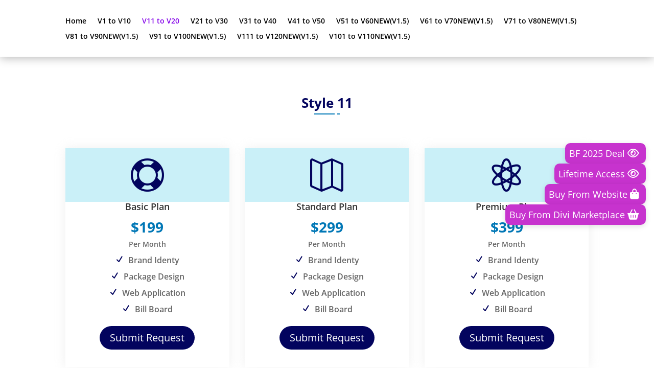

--- FILE ---
content_type: text/css
request_url: https://divilayoutspack.com/wp-content/cache/wpfc-minified/799pcejq/g3wy0.css
body_size: 3794
content:
.px-flt-wrapper{position:fixed;z-index:9999;display:flex;gap:12px;padding:6px;}
@keyframes px-fadeIn {
from{opacity:0;transform:translateX(-15px);}
to{opacity:1;transform:translateX(0);}
} .px-flt-wrapper.px-flt-left{top:50%;left:15px;transform:translateY(-50%);flex-direction:column;}
.px-flt-wrapper.px-flt-right{top:50%;right:15px;transform:translateY(-50%);flex-direction:column;align-items:end;}
.px-flt-wrapper.px-flt-top-left{top:15px;left:15px;flex-direction:column;}
.px-flt-wrapper.px-flt-top-right{top:15px;right:15px;flex-direction:column-reverse;justify-content:end;align-items:end;}
.px-flt-wrapper.px-flt-bottom-left{bottom:15px;left:15px;flex-direction:column;}
.px-flt-wrapper.px-flt-bottom-right{bottom:15px;right:15px;flex-direction:column-reverse;justify-content:end;align-items:end;}
.px-flt-item{display:flex;align-items:center;gap:10px;border-radius:10px;box-shadow:0 3px 12px rgba(0,0,0,0.12);text-decoration:none;cursor:pointer;font-size:15px;font-weight:600;position:relative;overflow:hidden;transition:all 1s;width:50px;min-width:50px;height:50px;}
.px-flt-item:hover{transform:translateY(-3px) scale(1.04);box-shadow:0 6px 18px rgba(0,0,0,0.18);width:100%;}
.px-flt-wrapper .px-flt-item i{font-size:20px;transition:all 0.3s ease;}
.px-flt-wrapper .px-flt-item i::before{transition:all 0.3s ease;}
.px-flt-wrapper .px-flt-title{font-size:15px;font-weight:500;white-space:nowrap;transition:color 0.3s ease;}
.px-flt-item a{display:flex;padding:5px 8px;gap:10px;align-items:center;margin:auto;text-decoration:none;}
.px-flt-item:hover a{margin:0;}
.px-flt-item .px-flt-title{display:none;}
.px-flt-item:hover .px-flt-title{display:inline-block;}
.px-flt-item .px-fx-none{transition:none;}
.px-flt-item:hover .px-fx-spin{transform:rotate(360deg);transition:transform 0.5s ease;}
.px-flt-item:hover .px-fx-rotate{transform:rotate(15deg);transition:transform 0.3s ease;}
.px-flt-item:hover .px-fx-zoom{transform:scale(1.25);transition:transform 0.3s ease;}
.px-flt-item:hover .px-fx-slide{transform:translateX(8px);transition:transform 0.3s ease;}
.px-flt-item:hover .px-fx-bounce{animation:px-bounce 0.6s;}
@keyframes px-bounce {
0%, 100%{transform:translateY(0);}
50%{transform:translateY(-8px);}
}
.px-flt-wrapper.px-flt-right .px-flt-item a{flex-direction:row-reverse;}
.px-flt-wrapper.px-flt-style2{flex-direction:row;align-items:center;}
.px-flt-wrapper.px-flt-style2 .px-flt-toggle ul{margin:0;padding:0;display:flex;flex-direction:column;gap:5px;}
.px-flt-wrapper.px-flt-bottom-right.px-flt-style2{flex-direction:row-reverse;align-items:end;}
.px-flt-wrapper.px-flt-right.px-flt-style2{flex-direction:row-reverse;align-items:center;}
.px-flt-wrapper.px-flt-bottom-left.px-flt-style2{flex-direction:row;align-items:end;}
.px-flt-wrapper.px-flt-style2 .px-flt-toggle ul .px-flt-title{display:none !important;}
.px-flt-wrapper.px-flt-top-right.px-flt-style2{flex-direction:row-reverse;align-items:start;}
.px-flt-wrapper.px-flt-top-left.px-flt-style2{flex-direction:row;align-items:start;}
.px-flt-style2 .px-flt-item a{color:inherit;text-decoration:none;display:flex;align-items:center;gap:8px;margin:auto;}
.px-flt-button{cursor:pointer;border:none;padding:8px 12px;border-radius:8px;background-color:#000000;color:#ffffff;font-weight:bold;position:relative;z-index:10000;}
.px-flt-wrapper .px-flt-toggle{display:none;}
.px-flt-wrapper.px-flt-style3{display:flex;flex-direction:column;gap:7px;align-items:center;}
.px-flt-wrapper.px-flt-style3 .px-flt-item{border-radius:100px;}
.px-flt-wrapper.px-flt-style3 .px-flt-title{display:none !important;}
.px-flt-wrapper.px-flt-right.px-flt-style3{flex-direction:column-reverse;align-items:center;}
.px-flt-wrapper.px-flt-left.px-flt-style3{flex-direction:column-reverse;align-items:center;}
.px-flt-wrapper.px-flt-bottom-left.px-flt-style3{flex-direction:row;align-items:end;}
.px-flt-wrapper.px-flt-bottom-right.px-flt-style3{flex-direction:row-reverse;align-items:end;}
.px-flt-wrapper.px-flt-top-right.px-flt-style3{flex-direction:row-reverse;align-items:start;}
.px-flt-wrapper.px-flt-top-left.px-flt-style3{flex-direction:column;align-items:start;}
.px-flt-style3 .px-flt-item a{display:flex;padding:5px 8px;gap:10px;align-items:center;margin:auto;text-decoration:none;}
.px-flt-wrapper.px-flt-style4 .px-flt-item{width:100%;align-items:center;display:flex;min-width:fit-content;}
.px-flt-style4 .px-flt-item .px-flt-title{display:inline-block;}
.px-flt-style4 .px-flt-item a{display:flex;padding:5px 8px;gap:10px;align-items:center;margin:0;}
.px-flt-wrapper.px-flt-style4 .px-flt-item i{transition:all 0.3s ease;padding:5px;}
.px-flt-wrapper.px-flt-right.px-flt-style4{flex-direction:column-reverse;align-items:start;}
.px-flt-wrapper.px-flt-left.px-flt-style4{flex-direction:column;align-items:center;}
.px-flt-wrapper.px-flt-bottom-left.px-flt-style4{flex-direction:column;align-items:end;}
.px-flt-wrapper.px-flt-bottom-right.px-flt-style4{flex-direction:column-reverse;align-items:end;}
.px-flt-wrapper.px-flt-top-right.px-flt-style4{flex-direction:column-reverse;align-items:start;}
.px-flt-wrapper.px-flt-top-left.px-flt-style4{flex-direction:column;align-items:start;}
@media(max-width:1024px){
.px-flt-wrapper{gap:8px;padding:4px;}
.px-flt-item{width:45px;height:45px;min-width:45px;}
.px-flt-wrapper .px-flt-item i{font-size:18px;}
.px-flt-wrapper .px-flt-title{font-size:14px;}
}
@media(max-width:768px){
.px-flt-wrapper{gap:6px;}
.px-flt-item{width:42px;height:42px;}
.px-flt-wrapper .px-flt-item i{font-size:17px;}
.px-flt-item:hover{width:auto;}
}
@media(max-width:480px){
.px-flt-wrapper{gap:5px;}
.px-flt-item{width:40px;height:40px;min-width:40px;}
.px-flt-wrapper .px-flt-item i{font-size:16px;}
.px-flt-wrapper .px-flt-title{display:none !important;}
.px-flt-item:hover{width:40px !important;}
} .px-flt-style5 .px-flt-item .px-flt-title{display:inline-block;font-size:12px;}
.px-flt-wrapper.px-flt-style5 .px-flt-item i{transition:all 0.3s ease;padding:5px;}
.px-flt-style5 .px-flt-item a{display:flex;padding:5px 8px;gap:5px;align-items:center;margin:auto;text-decoration:none;flex-direction:column;}
.px-flt-wrapper.px-flt-style5 .px-flt-item{width:100%;align-items:center;justify-content:center;display:flex;height:auto;min-width:fit-content;max-width:fit-content;}
.px-flt-wrapper.px-flt-top-left.px-flt-style5{top:10px;left:10px;flex-direction:column;align-items:flex-start;}
.px-flt-wrapper.px-flt-top-right.px-flt-style5{top:10px;right:10px;flex-direction:column;align-items:flex-end;}
.px-flt-wrapper.px-flt-bottom-left.px-flt-style5{bottom:10px;left:10px;flex-direction:column-reverse;align-items:flex-start;}
.px-flt-wrapper.px-flt-bottom-right.px-flt-style5{bottom:10px;right:10px;flex-direction:column-reverse;align-items:flex-end;}
.px-flt-wrapper.px-flt-left.px-flt-style5{top:50%;left:10px;transform:translateY(-50%);flex-direction:column;align-items:flex-start;}
.px-flt-wrapper.px-flt-right.px-flt-style5{top:50%;right:10px;transform:translateY(-50%);flex-direction:column;align-items:flex-end;}
.px-flt-wrapper.px-flt-top-center.px-flt-style5{top:10px;left:50%;transform:translateX(-50%);flex-direction:row;justify-content:center;}
.px-flt-wrapper.px-flt-bottom-center.px-flt-style5{bottom:10px;left:50%;transform:translateX(-50%);flex-direction:row-reverse;justify-content:center;}
.px-flt-wrapper.px-flt-style6{display:flex;flex-direction:column;position:fixed;right:20px;z-index:9999;}
.px-flt-wrapper.px-flt-style6 .px-flt-button{width:52px;height:52px;border-radius:50%;display:inline-flex;align-items:center;justify-content:center;border:none;cursor:pointer;background:#000000;color:#ffffff;font-size:20px;position:relative;z-index:10000;}
.px-flt-wrapper .px-flt-toggle{display:none;margin-top:10px;}
.px-flt-wrapper.px-flt-style6 .px-flt-toggle ul{margin:0;padding:0;display:flex;flex-direction:column;gap:8px;}
.px-flt-style6 .px-flt-item{height:48px;width:48px;border-radius:50%;display:flex;align-items:center;justify-content:center;background:#222;color:#fff;box-shadow:0 2px 6px rgba(0,0,0,0.25);transition:background 0.2s;}
.px-flt-style6 .px-flt-item:hover{background:#444;}
.px-flt-style6 .px-flt-item a{color:inherit;text-decoration:none;display:flex;align-items:center;justify-content:center;width:100%;}
.px-flt-wrapper.px-flt-style6 .px-flt-toggle ul .px-flt-title{display:none !important;}
.px-flt-style6 .px-flt-item .fa-solid, .px-flt-wrapper .px-flt-button .fa-solid{font-size:18px;}
.px-flt-wrapper.px-flt-bottom-right.px-flt-style6{flex-direction:column-reverse;align-items:end;}
.px-flt-wrapper.px-flt-right.px-flt-style6{flex-direction:column-reverse;align-items:center;}
.px-flt-wrapper.px-flt-bottom-left.px-flt-style6{left:20px;right:auto;flex-direction:column-reverse;align-items:start;}
.px-flt-wrapper.px-flt-top-right.px-flt-style6{top:20px;bottom:auto;flex-direction:column;align-items:end;}
.px-flt-wrapper.px-flt-top-left.px-flt-style6{
top: 20px;
bottom: auto;
left: 20px;
right: auto;
flex-direction: column;
align-items: start;
}:root{--woocommerce:#720eec;--wc-green:#7ad03a;--wc-red:#a00;--wc-orange:#ffba00;--wc-blue:#2ea2cc;--wc-primary:#720eec;--wc-primary-text:#fcfbfe;--wc-secondary:#e9e6ed;--wc-secondary-text:#515151;--wc-highlight:#958e09;--wc-highligh-text:white;--wc-content-bg:#fff;--wc-subtext:#767676;--wc-form-border-color:rgba(32, 7, 7, 0.8);--wc-form-border-radius:4px;--wc-form-border-width:1px}.woocommerce .woocommerce-error .button,.woocommerce .woocommerce-info .button,.woocommerce .woocommerce-message .button,.woocommerce-page .woocommerce-error .button,.woocommerce-page .woocommerce-info .button,.woocommerce-page .woocommerce-message .button{float:right}.woocommerce .col2-set,.woocommerce-page .col2-set{width:100%}.woocommerce .col2-set::after,.woocommerce .col2-set::before,.woocommerce-page .col2-set::after,.woocommerce-page .col2-set::before{content:" ";display:table}.woocommerce .col2-set::after,.woocommerce-page .col2-set::after{clear:both}.woocommerce .col2-set .col-1,.woocommerce-page .col2-set .col-1{float:left;width:48%}.woocommerce .col2-set .col-2,.woocommerce-page .col2-set .col-2{float:right;width:48%}.woocommerce img,.woocommerce-page img{height:auto;max-width:100%}.woocommerce #content div.product div.images,.woocommerce div.product div.images,.woocommerce-page #content div.product div.images,.woocommerce-page div.product div.images{float:left;width:48%}.woocommerce #content div.product div.thumbnails::after,.woocommerce #content div.product div.thumbnails::before,.woocommerce div.product div.thumbnails::after,.woocommerce div.product div.thumbnails::before,.woocommerce-page #content div.product div.thumbnails::after,.woocommerce-page #content div.product div.thumbnails::before,.woocommerce-page div.product div.thumbnails::after,.woocommerce-page div.product div.thumbnails::before{content:" ";display:table}.woocommerce #content div.product div.thumbnails::after,.woocommerce div.product div.thumbnails::after,.woocommerce-page #content div.product div.thumbnails::after,.woocommerce-page div.product div.thumbnails::after{clear:both}.woocommerce #content div.product div.thumbnails a,.woocommerce div.product div.thumbnails a,.woocommerce-page #content div.product div.thumbnails a,.woocommerce-page div.product div.thumbnails a{float:left;width:30.75%;margin-right:3.8%;margin-bottom:1em}.woocommerce #content div.product div.thumbnails a.last,.woocommerce div.product div.thumbnails a.last,.woocommerce-page #content div.product div.thumbnails a.last,.woocommerce-page div.product div.thumbnails a.last{margin-right:0}.woocommerce #content div.product div.thumbnails a.first,.woocommerce div.product div.thumbnails a.first,.woocommerce-page #content div.product div.thumbnails a.first,.woocommerce-page div.product div.thumbnails a.first{clear:both}.woocommerce #content div.product div.thumbnails.columns-1 a,.woocommerce div.product div.thumbnails.columns-1 a,.woocommerce-page #content div.product div.thumbnails.columns-1 a,.woocommerce-page div.product div.thumbnails.columns-1 a{width:100%;margin-right:0;float:none}.woocommerce #content div.product div.thumbnails.columns-2 a,.woocommerce div.product div.thumbnails.columns-2 a,.woocommerce-page #content div.product div.thumbnails.columns-2 a,.woocommerce-page div.product div.thumbnails.columns-2 a{width:48%}.woocommerce #content div.product div.thumbnails.columns-4 a,.woocommerce div.product div.thumbnails.columns-4 a,.woocommerce-page #content div.product div.thumbnails.columns-4 a,.woocommerce-page div.product div.thumbnails.columns-4 a{width:22.05%}.woocommerce #content div.product div.thumbnails.columns-5 a,.woocommerce div.product div.thumbnails.columns-5 a,.woocommerce-page #content div.product div.thumbnails.columns-5 a,.woocommerce-page div.product div.thumbnails.columns-5 a{width:16.9%}.woocommerce #content div.product div.summary,.woocommerce div.product div.summary,.woocommerce-page #content div.product div.summary,.woocommerce-page div.product div.summary{float:right;width:48%;clear:none}.woocommerce #content div.product .woocommerce-tabs,.woocommerce div.product .woocommerce-tabs,.woocommerce-page #content div.product .woocommerce-tabs,.woocommerce-page div.product .woocommerce-tabs{clear:both}.woocommerce #content div.product .woocommerce-tabs ul.tabs::after,.woocommerce #content div.product .woocommerce-tabs ul.tabs::before,.woocommerce div.product .woocommerce-tabs ul.tabs::after,.woocommerce div.product .woocommerce-tabs ul.tabs::before,.woocommerce-page #content div.product .woocommerce-tabs ul.tabs::after,.woocommerce-page #content div.product .woocommerce-tabs ul.tabs::before,.woocommerce-page div.product .woocommerce-tabs ul.tabs::after,.woocommerce-page div.product .woocommerce-tabs ul.tabs::before{content:" ";display:table}.woocommerce #content div.product .woocommerce-tabs ul.tabs::after,.woocommerce div.product .woocommerce-tabs ul.tabs::after,.woocommerce-page #content div.product .woocommerce-tabs ul.tabs::after,.woocommerce-page div.product .woocommerce-tabs ul.tabs::after{clear:both}.woocommerce #content div.product .woocommerce-tabs ul.tabs li,.woocommerce div.product .woocommerce-tabs ul.tabs li,.woocommerce-page #content div.product .woocommerce-tabs ul.tabs li,.woocommerce-page div.product .woocommerce-tabs ul.tabs li{display:inline-block}.woocommerce #content div.product #reviews .comment::after,.woocommerce #content div.product #reviews .comment::before,.woocommerce div.product #reviews .comment::after,.woocommerce div.product #reviews .comment::before,.woocommerce-page #content div.product #reviews .comment::after,.woocommerce-page #content div.product #reviews .comment::before,.woocommerce-page div.product #reviews .comment::after,.woocommerce-page div.product #reviews .comment::before{content:" ";display:table}.woocommerce #content div.product #reviews .comment::after,.woocommerce div.product #reviews .comment::after,.woocommerce-page #content div.product #reviews .comment::after,.woocommerce-page div.product #reviews .comment::after{clear:both}.woocommerce #content div.product #reviews .comment img,.woocommerce div.product #reviews .comment img,.woocommerce-page #content div.product #reviews .comment img,.woocommerce-page div.product #reviews .comment img{float:right;height:auto}.woocommerce ul.products,.woocommerce-page ul.products{clear:both}.woocommerce ul.products::after,.woocommerce ul.products::before,.woocommerce-page ul.products::after,.woocommerce-page ul.products::before{content:" ";display:table}.woocommerce ul.products::after,.woocommerce-page ul.products::after{clear:both}.woocommerce ul.products li.product,.woocommerce-page ul.products li.product{float:left;margin:0 3.8% 2.992em 0;padding:0;position:relative;width:22.05%;margin-left:0}.woocommerce ul.products li.first,.woocommerce-page ul.products li.first{clear:both}.woocommerce ul.products li.last,.woocommerce-page ul.products li.last{margin-right:0}.woocommerce ul.products.columns-1 li.product,.woocommerce-page ul.products.columns-1 li.product{width:100%;margin-right:0}.woocommerce ul.products.columns-2 li.product,.woocommerce-page ul.products.columns-2 li.product{width:48%}.woocommerce ul.products.columns-3 li.product,.woocommerce-page ul.products.columns-3 li.product{width:30.75%}.woocommerce ul.products.columns-5 li.product,.woocommerce-page ul.products.columns-5 li.product{width:16.95%}.woocommerce ul.products.columns-6 li.product,.woocommerce-page ul.products.columns-6 li.product{width:13.5%}.woocommerce-page.columns-1 ul.products li.product,.woocommerce.columns-1 ul.products li.product{width:100%;margin-right:0}.woocommerce-page.columns-2 ul.products li.product,.woocommerce.columns-2 ul.products li.product{width:48%}.woocommerce-page.columns-3 ul.products li.product,.woocommerce.columns-3 ul.products li.product{width:30.75%}.woocommerce-page.columns-5 ul.products li.product,.woocommerce.columns-5 ul.products li.product{width:16.95%}.woocommerce-page.columns-6 ul.products li.product,.woocommerce.columns-6 ul.products li.product{width:13.5%}.woocommerce .woocommerce-result-count,.woocommerce-page .woocommerce-result-count{float:left}.woocommerce .woocommerce-ordering,.woocommerce-page .woocommerce-ordering{float:right}.woocommerce .woocommerce-pagination ul.page-numbers::after,.woocommerce .woocommerce-pagination ul.page-numbers::before,.woocommerce-page .woocommerce-pagination ul.page-numbers::after,.woocommerce-page .woocommerce-pagination ul.page-numbers::before{content:" ";display:table}.woocommerce .woocommerce-pagination ul.page-numbers::after,.woocommerce-page .woocommerce-pagination ul.page-numbers::after{clear:both}.woocommerce .woocommerce-pagination ul.page-numbers li,.woocommerce-page .woocommerce-pagination ul.page-numbers li{display:inline-block}.woocommerce #content table.cart img,.woocommerce table.cart img,.woocommerce-page #content table.cart img,.woocommerce-page table.cart img{height:auto}.woocommerce #content table.cart td.actions,.woocommerce table.cart td.actions,.woocommerce-page #content table.cart td.actions,.woocommerce-page table.cart td.actions{text-align:right}.woocommerce #content table.cart td.actions .input-text,.woocommerce table.cart td.actions .input-text,.woocommerce-page #content table.cart td.actions .input-text,.woocommerce-page table.cart td.actions .input-text{width:80px}.woocommerce #content table.cart td.actions .coupon,.woocommerce table.cart td.actions .coupon,.woocommerce-page #content table.cart td.actions .coupon,.woocommerce-page table.cart td.actions .coupon{float:left}.woocommerce .cart-collaterals,.woocommerce-page .cart-collaterals{width:100%}.woocommerce .cart-collaterals::after,.woocommerce .cart-collaterals::before,.woocommerce-page .cart-collaterals::after,.woocommerce-page .cart-collaterals::before{content:" ";display:table}.woocommerce .cart-collaterals::after,.woocommerce-page .cart-collaterals::after{clear:both}.woocommerce .cart-collaterals .related,.woocommerce-page .cart-collaterals .related{width:30.75%;float:left}.woocommerce .cart-collaterals .cross-sells,.woocommerce-page .cart-collaterals .cross-sells{width:48%;float:left}.woocommerce .cart-collaterals .cross-sells ul.products,.woocommerce-page .cart-collaterals .cross-sells ul.products{float:none}.woocommerce .cart-collaterals .cross-sells ul.products li,.woocommerce-page .cart-collaterals .cross-sells ul.products li{width:48%}.woocommerce .cart-collaterals .shipping_calculator,.woocommerce-page .cart-collaterals .shipping_calculator{width:48%;clear:right;float:right}.woocommerce .cart-collaterals .shipping_calculator::after,.woocommerce .cart-collaterals .shipping_calculator::before,.woocommerce-page .cart-collaterals .shipping_calculator::after,.woocommerce-page .cart-collaterals .shipping_calculator::before{content:" ";display:table}.woocommerce .cart-collaterals .shipping_calculator::after,.woocommerce-page .cart-collaterals .shipping_calculator::after{clear:both}.woocommerce .cart-collaterals .shipping_calculator .col2-set .col-1,.woocommerce .cart-collaterals .shipping_calculator .col2-set .col-2,.woocommerce-page .cart-collaterals .shipping_calculator .col2-set .col-1,.woocommerce-page .cart-collaterals .shipping_calculator .col2-set .col-2{width:47%}.woocommerce .cart-collaterals .cart_totals,.woocommerce-page .cart-collaterals .cart_totals{float:right;width:48%}.woocommerce ul.cart_list li::after,.woocommerce ul.cart_list li::before,.woocommerce ul.product_list_widget li::after,.woocommerce ul.product_list_widget li::before,.woocommerce-page ul.cart_list li::after,.woocommerce-page ul.cart_list li::before,.woocommerce-page ul.product_list_widget li::after,.woocommerce-page ul.product_list_widget li::before{content:" ";display:table}.woocommerce ul.cart_list li::after,.woocommerce ul.product_list_widget li::after,.woocommerce-page ul.cart_list li::after,.woocommerce-page ul.product_list_widget li::after{clear:both}.woocommerce ul.cart_list li img,.woocommerce ul.product_list_widget li img,.woocommerce-page ul.cart_list li img,.woocommerce-page ul.product_list_widget li img{float:right;height:auto}.woocommerce form .form-row::after,.woocommerce form .form-row::before,.woocommerce-page form .form-row::after,.woocommerce-page form .form-row::before{content:" ";display:table}.woocommerce form .form-row::after,.woocommerce-page form .form-row::after{clear:both}.woocommerce form .form-row label,.woocommerce-page form .form-row label{display:block}.woocommerce form .form-row label.checkbox,.woocommerce-page form .form-row label.checkbox{display:inline}.woocommerce form .form-row select,.woocommerce-page form .form-row select{width:100%}.woocommerce form .form-row .input-text,.woocommerce-page form .form-row .input-text{box-sizing:border-box;width:100%}.woocommerce form .form-row-first,.woocommerce form .form-row-last,.woocommerce-page form .form-row-first,.woocommerce-page form .form-row-last{width:47%;overflow:visible}.woocommerce form .form-row-first,.woocommerce-page form .form-row-first{float:left}.woocommerce form .form-row-last,.woocommerce-page form .form-row-last{float:right}.woocommerce form .form-row-wide,.woocommerce-page form .form-row-wide{clear:both}.woocommerce form .password-input,.woocommerce-page form .password-input{display:flex;flex-direction:column;justify-content:center;position:relative}.woocommerce form .password-input input[type=password],.woocommerce-page form .password-input input[type=password]{padding-right:2.5rem}.woocommerce form .password-input input::-ms-reveal,.woocommerce-page form .password-input input::-ms-reveal{display:none}.woocommerce form .show-password-input,.woocommerce-page form .show-password-input{background-color:transparent;border-radius:0;border:0;color:var(--wc-form-color-text,#000);cursor:pointer;font-size:inherit;line-height:inherit;margin:0;padding:0;position:absolute;right:.7em;text-decoration:none;top:50%;transform:translateY(-50%);-moz-osx-font-smoothing:inherit;-webkit-appearance:none;-webkit-font-smoothing:inherit}.woocommerce form .show-password-input::before,.woocommerce-page form .show-password-input::before{background-repeat:no-repeat;background-size:cover;background-image:url('data:image/svg+xml,<svg width="20" height="20" viewBox="0 0 20 20" fill="none" xmlns="http://www.w3.org/2000/svg"><path d="M17.3 3.3C16.9 2.9 16.2 2.9 15.7 3.3L13.3 5.7C12.2437 5.3079 11.1267 5.1048 10 5.1C6.2 5.2 2.8 7.2 1 10.5C1.2 10.9 1.5 11.3 1.8 11.7C2.6 12.8 3.6 13.7 4.7 14.4L3 16.1C2.6 16.5 2.5 17.2 3 17.7C3.4 18.1 4.1 18.2 4.6 17.7L17.3 4.9C17.7 4.4 17.7 3.7 17.3 3.3ZM6.7 12.3L5.4 13.6C4.2 12.9 3.1 11.9 2.3 10.7C3.5 9 5.1 7.8 7 7.2C5.7 8.6 5.6 10.8 6.7 12.3ZM10.1 9C9.6 8.5 9.7 7.7 10.2 7.2C10.7 6.8 11.4 6.8 11.9 7.2L10.1 9ZM18.3 9.5C17.8 8.8 17.2 8.1 16.5 7.6L15.5 8.6C16.3 9.2 17 9.9 17.6 10.8C15.9 13.4 13 15 9.9 15H9.1L8.1 16C8.8 15.9 9.4 16 10 16C13.3 16 16.4 14.4 18.3 11.7C18.6 11.3 18.8 10.9 19.1 10.5C18.8 10.2 18.6 9.8 18.3 9.5ZM14 10L10 14C12.2 14 14 12.2 14 10Z" fill="%23111111"/></svg>');content:"";display:block;height:22px;width:22px}.woocommerce form .show-password-input.display-password::before,.woocommerce-page form .show-password-input.display-password::before{background-image:url('data:image/svg+xml,<svg width="20" height="20" viewBox="0 0 20 20" fill="none" xmlns="http://www.w3.org/2000/svg"><path d="M18.3 9.49999C15 4.89999 8.50002 3.79999 3.90002 7.19999C2.70002 8.09999 1.70002 9.29999 0.900024 10.6C1.10002 11 1.40002 11.4 1.70002 11.8C5.00002 16.4 11.3 17.4 15.9 14.2C16.8 13.5 17.6 12.8 18.3 11.8C18.6 11.4 18.8 11 19.1 10.6C18.8 10.2 18.6 9.79999 18.3 9.49999ZM10.1 7.19999C10.6 6.69999 11.4 6.69999 11.9 7.19999C12.4 7.69999 12.4 8.49999 11.9 8.99999C11.4 9.49999 10.6 9.49999 10.1 8.99999C9.60003 8.49999 9.60003 7.69999 10.1 7.19999ZM10 14.9C6.90002 14.9 4.00002 13.3 2.30002 10.7C3.50002 8.99999 5.10002 7.79999 7.00002 7.19999C6.30002 7.99999 6.00002 8.89999 6.00002 9.89999C6.00002 12.1 7.70002 14 10 14C12.2 14 14.1 12.3 14.1 9.99999V9.89999C14.1 8.89999 13.7 7.89999 13 7.19999C14.9 7.79999 16.5 8.99999 17.7 10.7C16 13.3 13.1 14.9 10 14.9Z" fill="%23111111"/></svg>')}.woocommerce #payment .form-row select,.woocommerce-page #payment .form-row select{width:auto}.woocommerce #payment .terms,.woocommerce #payment .wc-terms-and-conditions,.woocommerce-page #payment .terms,.woocommerce-page #payment .wc-terms-and-conditions{text-align:left;padding:0 1em 0 0;float:left}.woocommerce #payment #place_order,.woocommerce-page #payment #place_order{float:right}.woocommerce .woocommerce-billing-fields::after,.woocommerce .woocommerce-billing-fields::before,.woocommerce .woocommerce-shipping-fields::after,.woocommerce .woocommerce-shipping-fields::before,.woocommerce-page .woocommerce-billing-fields::after,.woocommerce-page .woocommerce-billing-fields::before,.woocommerce-page .woocommerce-shipping-fields::after,.woocommerce-page .woocommerce-shipping-fields::before{content:" ";display:table}.woocommerce .woocommerce-billing-fields::after,.woocommerce .woocommerce-shipping-fields::after,.woocommerce-page .woocommerce-billing-fields::after,.woocommerce-page .woocommerce-shipping-fields::after{clear:both}.woocommerce .woocommerce-terms-and-conditions,.woocommerce-page .woocommerce-terms-and-conditions{margin-bottom:1.618em;padding:1.618em}.woocommerce .woocommerce-oembed,.woocommerce-page .woocommerce-oembed{position:relative}.woocommerce-account .woocommerce-MyAccount-navigation{float:left;width:30%}.woocommerce-account .woocommerce-MyAccount-content{float:right;width:68%}.woocommerce-account .woocommerce-MyAccount-content mark{background-color:transparent;color:inherit;font-weight:700}.woocommerce-page.left-sidebar #content.twentyeleven{width:58.4%;margin:0 7.6%;float:right}.woocommerce-page.right-sidebar #content.twentyeleven{margin:0 7.6%;width:58.4%;float:left}.twentyfourteen .tfwc{padding:12px 10px 0;max-width:474px;margin:0 auto}.twentyfourteen .tfwc .product .entry-summary{padding:0!important;margin:0 0 1.618em!important}.twentyfourteen .tfwc div.product.hentry.has-post-thumbnail{margin-top:0}@media screen and (min-width:673px){.twentyfourteen .tfwc{padding-right:30px;padding-left:30px}}@media screen and (min-width:1040px){.twentyfourteen .tfwc{padding-right:15px;padding-left:15px}}@media screen and (min-width:1110px){.twentyfourteen .tfwc{padding-right:30px;padding-left:30px}}@media screen and (min-width:1218px){.twentyfourteen .tfwc{margin-right:54px}.full-width .twentyfourteen .tfwc{margin-right:auto}}.twentyfifteen .t15wc{padding-left:7.6923%;padding-right:7.6923%;padding-top:7.6923%;margin-bottom:7.6923%;background:#fff;box-shadow:0 0 1px rgba(0,0,0,.15)}.twentyfifteen .t15wc .page-title{margin-left:0}@media screen and (min-width:38.75em){.twentyfifteen .t15wc{margin-right:7.6923%;margin-left:7.6923%;margin-top:8.3333%}}@media screen and (min-width:59.6875em){.twentyfifteen .t15wc{margin-left:8.3333%;margin-right:8.3333%;padding:10%}.single-product .twentyfifteen .entry-summary{padding:0!important}}.twentysixteen .site-main{margin-right:7.6923%;margin-left:7.6923%}.twentysixteen .entry-summary{margin-right:0;margin-left:0}#content .twentysixteen div.product div.images,#content .twentysixteen div.product div.summary{width:46.42857%}@media screen and (min-width:44.375em){.twentysixteen .site-main{margin-right:23.0769%}}@media screen and (min-width:56.875em){.twentysixteen .site-main{margin-right:0;margin-left:0}.no-sidebar .twentysixteen .site-main{margin-right:15%;margin-left:15%}.no-sidebar .twentysixteen .entry-summary{margin-right:0;margin-left:0}}.rtl .woocommerce .col2-set .col-1,.rtl .woocommerce-page .col2-set .col-1{float:right}.rtl .woocommerce .col2-set .col-2,.rtl .woocommerce-page .col2-set .col-2{float:left}